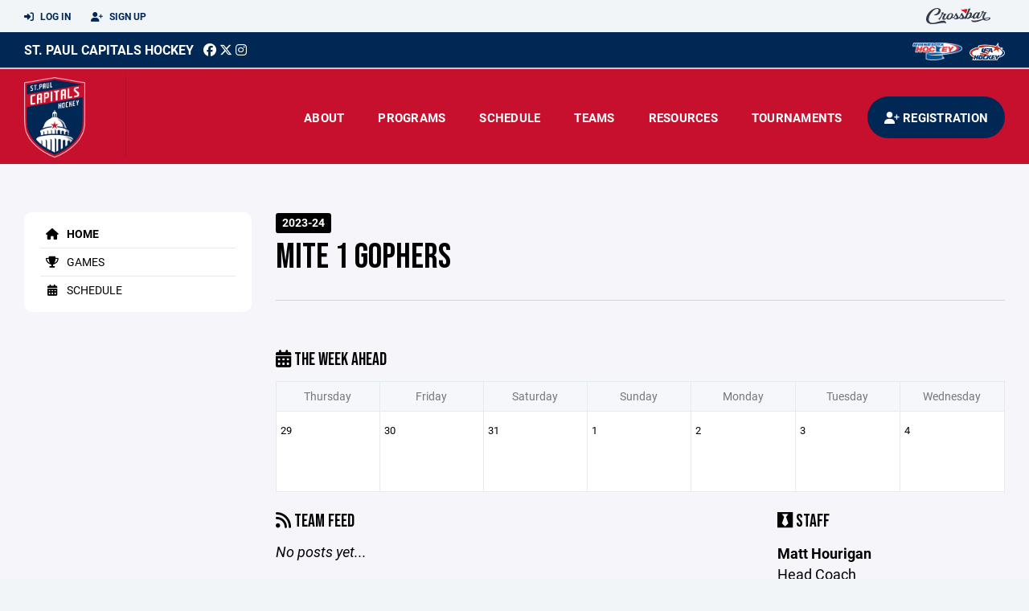

--- FILE ---
content_type: text/html; charset=utf-8
request_url: https://www.stpaulcapitalshockey.com/team/23535
body_size: 74951
content:
<!DOCTYPE HTML>
<html lang="en">
    <head>
        <title>St. Paul Capitals Hockey Association | Mite 1 Gophers | Mite | 2023-24</title>
        <meta http-equiv="X-UA-Compatible" content="IE=edge">
        <meta charset="utf-8">
        <meta name="viewport" content="width=device-width, initial-scale=1.0">
        
            <meta property="og:image"  content="https://crossbar.s3.amazonaws.com:443/organizations/45/uploads/032e9d21-83db-4023-978c-318a8924daf7.png?versionId=YopV1S3IU_Ig2E9SBUHaVclIE5It9DNs" />
        
            <meta property="og:image:type"  content="image/png" />
        


        <!-- Bootstrap Core CSS -->
        <link href="/static/lib/REEN/Template/assets/css/bootstrap.min.css" rel="stylesheet">
        <link href="/static/lib/jasny-bootstrap/css/jasny-bootstrap.min.css" rel="stylesheet">



        <!-- Customizable CSS -->
        <link href="/static/lib/REEN/Template/assets/css/main.css?v=1a71721a9a7d574a13e128c76e9b6a051424fe5d" rel="stylesheet" data-skrollr-stylesheet>
        <link href="/static/styles.css?v=1a71721a9a7d574a13e128c76e9b6a051424fe5d" rel="stylesheet">
        <style>

.navbar-header  a {
    color:#012754;
}

.branded-box {
    background:#c7102e;
}

.branded-box A {
    background:rgba(1,39,84,.95);
}

@media (max-width: 1024px) {
    .navbar-header {
        background:#c7102e;
    }

    .navbar-header .btn {
        background:none;
        color:#012754 !important;
    }
}

.classic-blog .post .date {
    background:#012754;
    color:#FFFFFF;
    border-color:#c4cbd5;
}

.navbar-header H2 {
    color:#FFFFFF;
}


.section-dark {
    background:#012754;
    color:#FFFFFF;
}

.section-dark,
.section-dark H1, 
.section-dark H2, 
.section-dark H3, 
.section-dark H4, 
.section-dark H5 {
    color:#FFFFFF;
}

.section-light { 
    background:#c7102e;
    color:#FFFFFF;
}

.section-light H1, 
.section-light H2, 
.section-light H3, 
.section-light H4, 
.section-light H5 {
    color:#FFFFFF;
}

.section-white {
    background:#FFF;
    color:#000;
}

.section-white H1, 
.section-white H2, 
.section-white H3, 
.section-white H4, 
.section-white H5 {
    color:#000;
}

.section-trim-white {
  background:#c4cbd5;
  color: #FFF;
}

.section-trim-white H1, 
.section-trim-white H2, 
.section-trim-white H3, 
.section-trim-white H4, 
.section-trim-white H5 {
    color:#FFF;
}

.section-trim-black {
  background:#c4cbd5;
  color: #000;
}

.section-trim-black H1, 
.section-trim-black H2, 
.section-trim-black H3, 
.section-trim-black H4, 
.section-trim-black H5 {
    color:#000;
}



.item-1 A {
  background:rgba(1,39,84,.75);
  color:#FFFFFF;
}

.item-1 a h2, .item-1 a h3 {
  color:#FFFFFF;
}

.item-2 A {
  background:rgba(199,16,46,.75);
  color:#FFFFFF;
}

.item-2 a h2, .item-2 a h3 {
  color:#FFFFFF;
}

.item.with-image.hide-overlay A {
  background:none;
}
.item.with-image.hide-overlay A h2, .item.with-image.hide-overlay A h3 {
  display:none;
}
.item.item-1.with-image.hide-overlay A:hover {
  background:rgba(1,39,84,.75);
  color:#FFFFFF;
}
.item.item-2.with-image.hide-overlay A:hover {
  background:rgba(199,16,46,.75);
  color:#FFFFFF;
}
.item.with-image.hide-overlay A:hover h2 {
  display:inline;
}
.item.with-image.hide-overlay A:hover h3 {
  display:block;
}



.item.with-image A:hover {
  background:none;
}

.item.with-image A:hover h2, .item.with-image A:hover h3 {
  display:none;
}

.item-1.without-image A:hover {
  background:rgba(1,39,84,.88);
}
.item-2.without-image A:hover {
  background:rgba(199,16,46,.88);
}

.btn-hero {
  background:#c7102e;
  color:#FFFFFF !important;
}

#home-social-media {
  background:#012754;
  color:#FFFFFF;
}
#home-social-media h2 {
  color:#FFFFFF;
}
#home-social-media a:hover {
  color:rgba(255,255,255,.5);
}


.container_dark {
  background-color: #012754;
  color: #FFFFFF;
}
.container_dark H1, 
.container_dark H2, 
.container_dark H3, 
.container_dark H4, 
.container_dark H5,
.container_dark P,
.container_dark A {
  color: #FFFFFF;
}

.container_light {
  background-color: #c7102e;
  color: #FFFFFF;
}
.container_light H1, 
.container_light H2, 
.container_light H3, 
.container_light H4, 
.container_light H5,
.container_light P,
.container_light A {
  color: #FFFFFF;
}



.container_gray {
  background-color: #F2F5F7;
  color: #000;
}
.container_gray H1, 
.container_gray H2, 
.container_gray H3, 
.container_gray H4, 
.container_gray H5,
.container_gray P,
.container_gray A {
  color: #000;
}

.container_white {
  background-color: #FFF;
  color: #000;
}
.container_white H1, 
.container_white H2, 
.container_white H3, 
.container_white H4, 
.container_white H5,
.container_white P,
.container_white A {
  color: #000;
}



.container_black {
  background-color: #000;
  color: #FFF;
}


.container_black H1, 
.container_black H2, 
.container_black H3, 
.container_black H4, 
.container_black H5,
.container_black P,
.container_black A {
  color: #FFF;
}

</style>

        <style>

.navbar-collapse.collapse, .navbar-collapse.collapsing {
    background-color:#c7102e;
    color:#FFFFFF;
    
      border-top:2px solid #c4cbd5;
    
}

.navbar-middle {
    background:#012754;
    color:#FFFFFF;
}

.navbar-middle h4 {
    color:#FFFFFF;
}

.navbar-nav > li > a {
    color:#FFFFFF;
}

li.register a {
    background: #012754;
    color:#FFFFFF;
}

@media (min-width: 1025px) {
  .navbar-brand  SPAN {
    border-right:1px solid rgba(0,0,0,.1);
  }

  .navbar-collapse .navbar-brand A:hover IMG {
    -webkit-filter: drop-shadow(3px 5px 0px rgba(0,0,0,.1));
    filter: drop-shadow(3px 6px 0px rgba(0,0,0,.1) );
  }

}

@media (max-width: 1024px) {
  .navbar-header {
    background: #c7102e;
  }

  .navbar-header .btn {
    color: #FFFFFF !important;
  }

  .navbar-collapse.collapse, .navbar-collapse.collapsing {
    background-color: #012754;
    color: #FFFFFF;
    border:none;
  }

  .navbar-nav > li > a {
    color: #FFFFFF;
  }
}

#home-events {
  background-color: #012754;
  color: #FFFFFF;
}
#home-events.with-hero {
  background-color: #012754;
  color: #FFFFFF;
}

#player-profile-header {
  background:#012754;
}

#player-profile-header H1,
#player-profile-header H2 {

  color:#FFFFFF;
}

</style>

        
            
                <link href="/static/css/builder.css?v=1a71721a9a7d574a13e128c76e9b6a051424fe5d" rel="stylesheet" type="text/css" />
            
                <link href="/static/css/team.css?v=1a71721a9a7d574a13e128c76e9b6a051424fe5d" rel="stylesheet" type="text/css" />
            
        

        <!-- Fonts -->
        <link rel="stylesheet" href="https://use.typekit.net/axg6iil.css?v=1a71721a9a7d574a13e128c76e9b6a051424fe5d">
        <link rel="preconnect" href="https://fonts.googleapis.com">
        <link rel="preconnect" href="https://fonts.gstatic.com" crossorigin>
        <link href="https://fonts.googleapis.com/css2?family=Bebas+Neue&display=swap" rel="stylesheet">


        <!--
        <link rel="preconnect" href="https://fonts.googleapis.com">
        <link rel="preconnect" href="https://fonts.gstatic.com" crossorigin>
        <link href="https://fonts.googleapis.com/css2?family=Oswald:wght@400;500;600;700&display=swap" rel="stylesheet">
        <link href="https://fonts.googleapis.com/css2?family=Inter:wght@400;500;600;700;800&display=swap" rel="stylesheet">
        <link href="https://fonts.googleapis.com/css2?family=Noto+Sans:wght@400;700&display=swap" rel="stylesheet">
        <link href="https://fonts.googleapis.com/css2?family=Roboto:ital,wght@0,100;0,300;0,400;0,500;0,700;0,900;1,100;1,300;1,400;1,500;1,700;1,900&display=swap" rel="stylesheet">
        -->


        <link href="/static/lib/fontawesome/css/all.min.css" rel="stylesheet" />

        <!-- Favicon -->
        <link rel="shortcut icon" href="https://crossbar.s3.amazonaws.com:443/organizations/45/uploads/82f50841-0a91-4919-a5a4-c25d00e8ddf4.png?versionId=.oFjyMdhqLf_iPJQCvC6Ggs4bL_E8fdr">

        <!-- HTML5 elements and media queries Support for IE8 : HTML5 shim and Respond.js -->
        <!--[if lt IE 9]>
            <script src="/static/lib/REEN/Template/assets/js/html5shiv.js"></script>
            <script src="/static/lib/REEN/Template/assets/js/respond.min.js"></script>
        <![endif]-->


        
            <script>
              var ga_included = false;
            </script>
        

        

        




    </head>
    <body data-org-cache="True">
        <header class="hidden-print">
            <div class="navbar">

                <div class="navbar-header">
                    <div class="container">
                        <ul class="info pull-left">
                            
                                <li><a href="/login"><i class="fas fa-sign-in-alt contact"></i> Log In</a></li>
                                <li><a href="/signup"><i class="fa fa-user-plus contact"></i> Sign Up</a></li>
                            
                        </ul><!-- /.info -->
                        <ul class="social pull-right">
                            <li>
                              <a href="https://www.crossbar.org/?utm_source=client_website&utm_medium=cb_header&utm_campaign=stpaulcapitalshockey.com&utm_content=stpaulcapitalshockey.com" target="_blank">
                                    <div class="fa-crossbar-container">
                                        <i class="icon-s-crossbar fa-crossbar"></i>
                                    </div>
                                </a>
                            </li>

                        </ul><!-- /.social -->
                        <a class="btn responsive-menu pull-left" data-toggle="collapse" data-target=".navbar-collapse"><i class='fa fa-bars'></i></a>
                        
                        <a class="btn responsive-menu pull-right" href="/register"><i class="fa-solid fa-user-plus"></i></a>
                        
                        <a class="navbar-brand mobile" href="/">
                            <img src="https://crossbar.s3.amazonaws.com:443/organizations/45/uploads/ea294dad-698c-4a42-899d-14b795027f5f.png?versionId=Bq21ZMuPWDNk.jjT_v_F_FnvJzClFe4Q" class="logo" alt="">
                            
                        </a>
                    </div><!-- /.container -->
                </div><!-- /.navbar-header -->

                <div class="navbar-middle">
                    <div class="container" >

                        <div style="float:right">
                        
                            <a href="https://www.d2hockey.org" target="_blank"><img src="https://crossbar.s3.amazonaws.com/images/affiliates/minnesota_hockey.png" class="affiliate"></a>
                        
                            <a href="https://www.usahockey.com/" target="_blank"><img src="https://crossbar.org/static/images/usahockey.png" class="affiliate"></a>
                        
                        </div>

                            <h4>
                              
                                <a href="/">St. Paul Capitals Hockey</a>
                              
                              &nbsp;
                                      <a href="https://www.facebook.com/St-Paul-Capitals-Hockey-Association-298694046905028/" target="_blank"><i class="icon-s-facebook fab fa-facebook"></i></a> 
                                  <a href="https://twitter.com/STPCapitals" target="_blank"><i class="icon-s-twitter fa-brands fa-x-twitter"></i></a>
                                <a href="https://www.instagram.com/STPCapitals" target="_blank"><i class="icon-s-dribbble fab fa-instagram"></i></a>
                              
                              

                            </h4>

                    </div>
                </div>

                <div class="yamm">
                    <div class="navbar-collapse collapse">
                        <div class="container">
                            <div class="navbar-brand">
                                <a href="/">
                                    <span>
                                      <nobr>
                                      <img src="https://crossbar.s3.amazonaws.com:443/organizations/45/uploads/ea294dad-698c-4a42-899d-14b795027f5f.png?versionId=Bq21ZMuPWDNk.jjT_v_F_FnvJzClFe4Q" class="logo" alt="">
                                      
                                      </nobr>
                                    </span>
                                </a>
                            </div>

                            <ul class="nav navbar-nav navbar-right">
                                
                                  <li class="mobile_and_tablet_only"><a href="/register">Registration</a></li>
                                

                                
                                    <li class="mobile_and_tablet_only"><a href="/login">Log In</a></li>
                                    <li class="mobile_and_tablet_only"><a href="/signup">Sign Up</a></li>
                                


                                
                                    
                                    
                                        <li class="dropdown">
    <a href="#" class="dropdown-toggle js-activated">About</a>
    <ul class="dropdown-menu">
        
            
                <li><a href="/about/about-spcha/786">About SPCHA</a></li>
            
        
            
                <li><a href="/about/archived-board-meeting-minutes/793">Archived Board Meeting Minutes</a></li>
            
        
            
                <li><a href="/about/board-and-staff/780">Board and Staff</a></li>
            
        
            
                <li><a href="/about/bylaws-handbook/955">Bylaws &amp; Handbook</a></li>
            
        
            
                <li><a href="/about/charitable-gambling/22071">Charitable Gambling</a></li>
            
        
            
                <li><a href="/about/fundraising/802">Fundraising</a></li>
            
        
            
                <li><a href="/about/new-to-spcha-hockey/789">New To SPCHA/Hockey</a></li>
            
        
            
                <li><a href="/about/player-development/801">Player Development</a></li>
            
        
            
                <li><a href="/about/frequently-asked-questions/880">Frequently Asked Questions</a></li>
            
        
            
                <li><a href="/about/spcha-refund-policy/2259">SPCHA Refund Policy</a></li>
            
        
            
                <li><a href="/about/copyright-privacy-trademarks/929">Copyright/Privacy/Trademarks</a></li>
            
        
            
        
            
        
            
        
            
        
            
        
            
        
            
        
            
        
            
        
            
        
            
        
            
        
            
        
            
        
            
        
            
        
            
        
            
        
            
        
            
        
            
        
            
        
            
        
            
        
            
        
            
        
            
        
            
        
            
        
            
        
            
        
            
        
            
        
            
        
            
        
    </ul><!-- /.dropdown-menu -->
</li><!-- /.dropdown -->
                                    
                                
                                    
                                    
                                        <li class="dropdown">
    <a href="#" class="dropdown-toggle js-activated">Programs</a>
    <ul class="dropdown-menu">
        
            
                <li><a href="/program/squirt-bantam/245">Squirt-Bantam</a></li>
            
        
            
                <li><a href="/program/girls-co-op-program-8u-15u/251">Girls Co-op Program - 8U-15U</a></li>
            
        
            
                <li><a href="/program/mite/249">Mite</a></li>
            
        
            
                <li><a href="/program/mini-mites/247">Mini Mites</a></li>
            
        
            
                <li><a href="/program/board-members/3604">Board Members</a></li>
            
        
            
        
            
        
            
        
    </ul><!-- /.dropdown-menu -->
</li><!-- /.dropdown -->

                                    
                                
                                    
                                    
                                        <li><a href="/schedule">Schedule</a></li>
                                    
                                
                                    
                                    
                                        


    
    

  <li class="dropdown dropdown-mobile">
        <a href="#" class="dropdown-toggle js-activated">Teams</a>
        <ul class="dropdown-menu">
          
            
              
              <li class="dropdown-submenu">
                <a tabindex="-1" href="#">6 and under</a>
                <ul class="dropdown-menu">
                  
                      <li><a href="/team/154219">Mini Mite Blue</a></li>
                  
                      <li><a href="/team/154220">Mini Mite Red</a></li>
                  
                </ul>
              </li>
            
          
            
              
              <li class="dropdown-submenu">
                <a tabindex="-1" href="#">Mite</a>
                <ul class="dropdown-menu">
                  
                      <li><a href="/team/154193">Mite 1 Bulldogs</a></li>
                  
                      <li><a href="/team/154194">Mite 1 Gophers</a></li>
                  
                      <li><a href="/team/154195">Mite 1 Huskies</a></li>
                  
                      <li><a href="/team/154196">Mite 1 Tommies</a></li>
                  
                      <li><a href="/team/154197">Mite 2</a></li>
                  
                      <li><a href="/team/154198">Mite 2/3</a></li>
                  
                      <li><a href="/team/154199">Mite 3</a></li>
                  
                      <li><a href="/team/154200">Mite 4</a></li>
                  
                </ul>
              </li>
            
          
            
              
              <li class="dropdown-submenu">
                <a tabindex="-1" href="#">Squirt</a>
                <ul class="dropdown-menu">
                  
                      <li><a href="/team/154126">Squirt A</a></li>
                  
                      <li><a href="/team/154127">Squirt B1</a></li>
                  
                      <li><a href="/team/154128">Squirt B2 Blue</a></li>
                  
                      <li><a href="/team/154129">Squirt B2 Red</a></li>
                  
                      <li><a href="/team/154130">Squirt C</a></li>
                  
                </ul>
              </li>
            
          
            
              
              <li class="dropdown-submenu">
                <a tabindex="-1" href="#">Peewee</a>
                <ul class="dropdown-menu">
                  
                      <li><a href="/team/154117">Peewee A</a></li>
                  
                      <li><a href="/team/154118">Peewee B1</a></li>
                  
                      <li><a href="/team/154119">Peewee B2 Blue</a></li>
                  
                      <li><a href="/team/154120">Peewee B2 Red</a></li>
                  
                      <li><a href="/team/154121">Peewee C</a></li>
                  
                </ul>
              </li>
            
          
            
              
              <li class="dropdown-submenu">
                <a tabindex="-1" href="#">Bantam</a>
                <ul class="dropdown-menu">
                  
                      <li><a href="/team/154105">Bantam A</a></li>
                  
                      <li><a href="/team/154107">Bantam B2</a></li>
                  
                </ul>
              </li>
            
          
        </ul><!-- /.dropdown-menu -->
    </li><!-- /.dropdown -->


    <li class="dropdown yamm-fullwidth dropdown-desktop">
        <a href="#" class="dropdown-toggle js-activated">Teams</a>
        <ul class="dropdown-menu yamm-dropdown-menu">
            <li>
                <div class="yamm-content row">

                    
                        <div class="col-sm-2 inner xyz">
                            
                                
                                <h4 class="nomargin">6 and under </h4>
                                <ul class="mb10">
                                    
                                        <li><a href="/team/154219">Mini Mite Blue</a></li>
                                    
                                        <li><a href="/team/154220">Mini Mite Red</a></li>
                                    
                                </ul><!-- /.circled -->
                            
                        </div><!-- /.col -->
                    
                        <div class="col-sm-2 inner xyz">
                            
                                
                                <h4 class="nomargin">Mite </h4>
                                <ul class="mb10">
                                    
                                        <li><a href="/team/154193">Mite 1 Bulldogs</a></li>
                                    
                                        <li><a href="/team/154194">Mite 1 Gophers</a></li>
                                    
                                        <li><a href="/team/154195">Mite 1 Huskies</a></li>
                                    
                                        <li><a href="/team/154196">Mite 1 Tommies</a></li>
                                    
                                        <li><a href="/team/154197">Mite 2</a></li>
                                    
                                        <li><a href="/team/154198">Mite 2/3</a></li>
                                    
                                        <li><a href="/team/154199">Mite 3</a></li>
                                    
                                        <li><a href="/team/154200">Mite 4</a></li>
                                    
                                </ul><!-- /.circled -->
                            
                        </div><!-- /.col -->
                    
                        <div class="col-sm-2 inner xyz">
                            
                                
                                <h4 class="nomargin">Squirt </h4>
                                <ul class="mb10">
                                    
                                        <li><a href="/team/154126">Squirt A</a></li>
                                    
                                        <li><a href="/team/154127">Squirt B1</a></li>
                                    
                                        <li><a href="/team/154128">Squirt B2 Blue</a></li>
                                    
                                        <li><a href="/team/154129">Squirt B2 Red</a></li>
                                    
                                        <li><a href="/team/154130">Squirt C</a></li>
                                    
                                </ul><!-- /.circled -->
                            
                        </div><!-- /.col -->
                    
                        <div class="col-sm-2 inner xyz">
                            
                                
                                <h4 class="nomargin">Peewee </h4>
                                <ul class="mb10">
                                    
                                        <li><a href="/team/154117">Peewee A</a></li>
                                    
                                        <li><a href="/team/154118">Peewee B1</a></li>
                                    
                                        <li><a href="/team/154119">Peewee B2 Blue</a></li>
                                    
                                        <li><a href="/team/154120">Peewee B2 Red</a></li>
                                    
                                        <li><a href="/team/154121">Peewee C</a></li>
                                    
                                </ul><!-- /.circled -->
                            
                        </div><!-- /.col -->
                    
                        <div class="col-sm-2 inner xyz">
                            
                                
                                <h4 class="nomargin">Bantam </h4>
                                <ul class="mb10">
                                    
                                        <li><a href="/team/154105">Bantam A</a></li>
                                    
                                        <li><a href="/team/154107">Bantam B2</a></li>
                                    
                                </ul><!-- /.circled -->
                            
                        </div><!-- /.col -->
                    

                </div><!-- /.yamm-content -->
            </li>
        </ul><!-- /.yamm-dropdown-menu -->
    </li><!-- /.yamm-fullwidth -->

                                    
                                
                                    
                                    
                                        

    
    

  <li class="dropdown dropdown-mobile">
    <a href="#" class="dropdown-toggle js-activated">Resources</a>
    <ul class="dropdown-menu">
      
        <li class="dropdown-submenu">
          <a tabindex="-1" href="#">For Players</a>
          <ul class="dropdown-menu">
            
              
            
              
            
              
            
              
            
              
            
              
            
              
            
              
            
              
            
              
            
              
            
              
            
              
            
              
            
              
            
              
            
              
            
              
            
              
            
              
            
              
            
              
            
              
            
              
            
              
            
              
            
              
            
              
            
              
            
              
            
              
            
              
            
              
            
              
                <li><a href="/player-resources/goalie-coaching-resources/144858">Goalie Coaching Resources</a></li>
              
            
              
                <li><a href="/player-resources/mega-goalie-clinic-schedules/136779">MEGA Goalie Clinic Schedules</a></li>
              
            
              
                <li><a href="/player-resources/request-goalie-equipment/56463">Request Goalie Equipment</a></li>
              
            
              
            
              
            
              
            
              
            
              
            
              
            
              
            
              
            
              
            
              
            
          </ul>
        </li>
      
        <li class="dropdown-submenu">
          <a tabindex="-1" href="#">For Parents</a>
          <ul class="dropdown-menu">
            
              
            
              
            
              
            
              
            
              
            
              
            
              
            
              
            
              
            
              
            
              
            
              
            
              
            
              
            
              
            
              
            
              
                <li><a href="/parent-resources/uniform-requirements-and-ordering/777">Uniform requirements and ordering</a></li>
              
            
              
                <li><a href="/parent-resources/clock-and-book-instructions/766">Clock and Book instructions</a></li>
              
            
              
                <li><a href="/parent-resources/concussion-info/817">Concussion Info</a></li>
              
            
              
                <li><a href="/parent-resources/crossbar-help-faqs/3167">Crossbar help/FAQs</a></li>
              
            
              
                <li><a href="/parent-resources/evaluation-and-team-selection-policy/923">Evaluation and Team Selection Policy</a></li>
              
            
              
                <li><a href="/parent-resources/fundraising-requirement/803">Fundraising Requirement</a></li>
              
            
              
                <li><a href="/parent-resources/girls-hockey-development-resource-guide/14533">Girls Hockey Development Resource Guide</a></li>
              
            
              
                <li><a href="/parent-resources/girls-program-co-op/5162">Girls Program Co-op</a></li>
              
            
              
                <li><a href="/parent-resources/rinks/749">Rinks</a></li>
              
            
              
                <li><a href="/parent-resources/scholarship-opportunities/799">Scholarship Opportunities</a></li>
              
            
              
                <li><a href="/parent-resources/volunteer-requirement/798">Volunteer Requirement</a></li>
              
            
              
                <li><a href="/parent-resources/how-to-volunteer-for-dibs/2960">How to volunteer for Dibs</a></li>
              
            
              
                <li><a href="/parent-resources/mn-hockey-player-waiver-form/769">MN Hockey Player Waiver Form</a></li>
              
            
              
                <li><a href="/parent-resources/parents-spectators-code-of-conduct/773">Parents/Spectators Code of Conduct</a></li>
              
            
              
                <li><a href="/parent-resources/summer-hockey-development/1940">Summer Hockey Development</a></li>
              
            
              
                <li><a href="/parent-resources/faq-skating-at-the-tommie-ice-plex/133276">FAQ: Skating at the Tommie Ice Plex</a></li>
              
            
              
                <li><a href="/parent-resources/equipment-loan-and-rental-programs/139312">Equipment Loan and Rental Programs</a></li>
              
            
              
            
              
            
              
            
              
            
              
            
              
            
              
            
              
            
              
            
              
            
              
            
              
            
              
            
          </ul>
        </li>
      
        <li class="dropdown-submenu">
          <a tabindex="-1" href="#">For Coaches</a>
          <ul class="dropdown-menu">
            
              
            
              
            
              
            
              
            
              
            
              
            
              
            
              
            
              
            
              
            
              
            
              
                <li><a href="/coaching-resources/coaching-requirements/5521">Coaching Requirements</a></li>
              
            
              
                <li><a href="/coaching-resources/dryland-room-booking-information/2928">Dryland Room Booking Information</a></li>
              
            
              
                <li><a href="/coaching-resources/skills-development-manual/65539">Skills Development Manual</a></li>
              
            
              
                <li><a href="/coaching-resources/team-staff-usa-hockey-fee-reimbursement-form/138481">Team Staff USA Hockey Fee Reimbursement Form</a></li>
              
            
              
            
              
            
              
            
              
            
              
            
              
            
              
            
              
            
              
            
              
            
              
            
              
            
              
            
              
            
              
            
              
            
              
            
              
            
              
            
              
            
              
            
              
            
              
            
              
            
              
            
              
            
              
            
              
            
              
            
              
            
              
            
          </ul>
        </li>
      
        <li class="dropdown-submenu">
          <a tabindex="-1" href="#">For Team Managers</a>
          <ul class="dropdown-menu">
            
              
            
              
            
              
            
              
            
              
            
              
            
              
            
              
            
              
            
              
            
              
            
              
            
              
            
              
            
              
            
              
            
              
            
              
            
              
            
              
            
              
            
              
            
              
            
              
            
              
            
              
            
              
            
              
            
              
            
              
            
              
            
              
            
              
            
              
            
              
            
              
            
              
            
              
                <li><a href="/team-manager-resources/adding-game-or-scrimmages-to-your-team-calendar/64739">Adding Game or Scrimmages to your team calendar</a></li>
              
            
              
                <li><a href="/team-manager-resources/expense-reimbursement-link/4424">Expense reimbursement link</a></li>
              
            
              
                <li><a href="/team-manager-resources/forms-documents-and-links/770">Forms, Documents and links</a></li>
              
            
              
                <li><a href="/team-manager-resources/game-management/767">Game Management</a></li>
              
            
              
                <li><a href="/team-manager-resources/players-code-of-conduct/772">Players Code of Conduct</a></li>
              
            
              
                <li><a href="/team-manager-resources/spcha-ice-schedule-change-request/5657">SPCHA Ice Schedule Change request</a></li>
              
            
              
                <li><a href="/team-manager-resources/usa-hockey-fee-reimbursement-form-managers-and-locker-room-monitors/138483">USA Hockey Fee Reimbursement Form - Managers and Locker Room Monitors</a></li>
              
            
              
                <li><a href="/team-manager-resources/team-staff-certification-requirements-reimbursement/139178">Team Staff Certification Requirements &amp; Reimbursement</a></li>
              
            
              
                <li><a href="/team-manager-resources/ust-scrimmage-request-form/133768">UST SCRIMMAGE REQUEST FORM</a></li>
              
            
          </ul>
        </li>
      
    </ul><!-- /.dropdown-menu -->
  </li><!-- /.dropdown -->


    <li class="dropdown yamm-fullwidth dropdown-desktop">
        <a href="#" class="dropdown-toggle js-activated">Resources</a>
        <ul class="dropdown-menu yamm-dropdown-menu">
            <li>
                <div class="yamm-content row">

                    
                        <div class="col-sm-3 inner">
                            <h4>For Players</h4>
                            <ul class="">
                                
                                    
                                
                                    
                                
                                    
                                
                                    
                                
                                    
                                
                                    
                                
                                    
                                
                                    
                                
                                    
                                
                                    
                                
                                    
                                
                                    
                                
                                    
                                
                                    
                                
                                    
                                
                                    
                                
                                    
                                
                                    
                                
                                    
                                
                                    
                                
                                    
                                
                                    
                                
                                    
                                
                                    
                                
                                    
                                
                                    
                                
                                    
                                
                                    
                                
                                    
                                
                                    
                                
                                    
                                
                                    
                                
                                    
                                
                                    
                                        <li><a href="/player-resources/goalie-coaching-resources/144858">Goalie Coaching Resources</a></li>
                                    
                                
                                    
                                        <li><a href="/player-resources/mega-goalie-clinic-schedules/136779">MEGA Goalie Clinic Schedules</a></li>
                                    
                                
                                    
                                        <li><a href="/player-resources/request-goalie-equipment/56463">Request Goalie Equipment</a></li>
                                    
                                
                                    
                                
                                    
                                
                                    
                                
                                    
                                
                                    
                                
                                    
                                
                                    
                                
                                    
                                
                                    
                                
                                    
                                
                            </ul><!-- /.circled -->
                        </div><!-- /.col -->
                    
                        <div class="col-sm-3 inner">
                            <h4>For Parents</h4>
                            <ul class="">
                                
                                    
                                
                                    
                                
                                    
                                
                                    
                                
                                    
                                
                                    
                                
                                    
                                
                                    
                                
                                    
                                
                                    
                                
                                    
                                
                                    
                                
                                    
                                
                                    
                                
                                    
                                
                                    
                                
                                    
                                        <li><a href="/parent-resources/uniform-requirements-and-ordering/777">Uniform requirements and ordering</a></li>
                                    
                                
                                    
                                        <li><a href="/parent-resources/clock-and-book-instructions/766">Clock and Book instructions</a></li>
                                    
                                
                                    
                                        <li><a href="/parent-resources/concussion-info/817">Concussion Info</a></li>
                                    
                                
                                    
                                        <li><a href="/parent-resources/crossbar-help-faqs/3167">Crossbar help/FAQs</a></li>
                                    
                                
                                    
                                        <li><a href="/parent-resources/evaluation-and-team-selection-policy/923">Evaluation and Team Selection Policy</a></li>
                                    
                                
                                    
                                        <li><a href="/parent-resources/fundraising-requirement/803">Fundraising Requirement</a></li>
                                    
                                
                                    
                                        <li><a href="/parent-resources/girls-hockey-development-resource-guide/14533">Girls Hockey Development Resource Guide</a></li>
                                    
                                
                                    
                                        <li><a href="/parent-resources/girls-program-co-op/5162">Girls Program Co-op</a></li>
                                    
                                
                                    
                                        <li><a href="/parent-resources/rinks/749">Rinks</a></li>
                                    
                                
                                    
                                        <li><a href="/parent-resources/scholarship-opportunities/799">Scholarship Opportunities</a></li>
                                    
                                
                                    
                                        <li><a href="/parent-resources/volunteer-requirement/798">Volunteer Requirement</a></li>
                                    
                                
                                    
                                        <li><a href="/parent-resources/how-to-volunteer-for-dibs/2960">How to volunteer for Dibs</a></li>
                                    
                                
                                    
                                        <li><a href="/parent-resources/mn-hockey-player-waiver-form/769">MN Hockey Player Waiver Form</a></li>
                                    
                                
                                    
                                        <li><a href="/parent-resources/parents-spectators-code-of-conduct/773">Parents/Spectators Code of Conduct</a></li>
                                    
                                
                                    
                                        <li><a href="/parent-resources/summer-hockey-development/1940">Summer Hockey Development</a></li>
                                    
                                
                                    
                                        <li><a href="/parent-resources/faq-skating-at-the-tommie-ice-plex/133276">FAQ: Skating at the Tommie Ice Plex</a></li>
                                    
                                
                                    
                                        <li><a href="/parent-resources/equipment-loan-and-rental-programs/139312">Equipment Loan and Rental Programs</a></li>
                                    
                                
                                    
                                
                                    
                                
                                    
                                
                                    
                                
                                    
                                
                                    
                                
                                    
                                
                                    
                                
                                    
                                
                                    
                                
                                    
                                
                                    
                                
                                    
                                
                            </ul><!-- /.circled -->
                        </div><!-- /.col -->
                    
                        <div class="col-sm-3 inner">
                            <h4>For Coaches</h4>
                            <ul class="">
                                
                                    
                                
                                    
                                
                                    
                                
                                    
                                
                                    
                                
                                    
                                
                                    
                                
                                    
                                
                                    
                                
                                    
                                
                                    
                                
                                    
                                        <li><a href="/coaching-resources/coaching-requirements/5521">Coaching Requirements</a></li>
                                    
                                
                                    
                                        <li><a href="/coaching-resources/dryland-room-booking-information/2928">Dryland Room Booking Information</a></li>
                                    
                                
                                    
                                        <li><a href="/coaching-resources/skills-development-manual/65539">Skills Development Manual</a></li>
                                    
                                
                                    
                                        <li><a href="/coaching-resources/team-staff-usa-hockey-fee-reimbursement-form/138481">Team Staff USA Hockey Fee Reimbursement Form</a></li>
                                    
                                
                                    
                                
                                    
                                
                                    
                                
                                    
                                
                                    
                                
                                    
                                
                                    
                                
                                    
                                
                                    
                                
                                    
                                
                                    
                                
                                    
                                
                                    
                                
                                    
                                
                                    
                                
                                    
                                
                                    
                                
                                    
                                
                                    
                                
                                    
                                
                                    
                                
                                    
                                
                                    
                                
                                    
                                
                                    
                                
                                    
                                
                                    
                                
                                    
                                
                                    
                                
                                    
                                
                                    
                                
                            </ul><!-- /.circled -->
                        </div><!-- /.col -->
                    
                        <div class="col-sm-3 inner">
                            <h4>For Team Managers</h4>
                            <ul class="">
                                
                                    
                                
                                    
                                
                                    
                                
                                    
                                
                                    
                                
                                    
                                
                                    
                                
                                    
                                
                                    
                                
                                    
                                
                                    
                                
                                    
                                
                                    
                                
                                    
                                
                                    
                                
                                    
                                
                                    
                                
                                    
                                
                                    
                                
                                    
                                
                                    
                                
                                    
                                
                                    
                                
                                    
                                
                                    
                                
                                    
                                
                                    
                                
                                    
                                
                                    
                                
                                    
                                
                                    
                                
                                    
                                
                                    
                                
                                    
                                
                                    
                                
                                    
                                
                                    
                                
                                    
                                        <li><a href="/team-manager-resources/adding-game-or-scrimmages-to-your-team-calendar/64739">Adding Game or Scrimmages to your team calendar</a></li>
                                    
                                
                                    
                                        <li><a href="/team-manager-resources/expense-reimbursement-link/4424">Expense reimbursement link</a></li>
                                    
                                
                                    
                                        <li><a href="/team-manager-resources/forms-documents-and-links/770">Forms, Documents and links</a></li>
                                    
                                
                                    
                                        <li><a href="/team-manager-resources/game-management/767">Game Management</a></li>
                                    
                                
                                    
                                        <li><a href="/team-manager-resources/players-code-of-conduct/772">Players Code of Conduct</a></li>
                                    
                                
                                    
                                        <li><a href="/team-manager-resources/spcha-ice-schedule-change-request/5657">SPCHA Ice Schedule Change request</a></li>
                                    
                                
                                    
                                        <li><a href="/team-manager-resources/usa-hockey-fee-reimbursement-form-managers-and-locker-room-monitors/138483">USA Hockey Fee Reimbursement Form - Managers and Locker Room Monitors</a></li>
                                    
                                
                                    
                                        <li><a href="/team-manager-resources/team-staff-certification-requirements-reimbursement/139178">Team Staff Certification Requirements &amp; Reimbursement</a></li>
                                    
                                
                                    
                                        <li><a href="/team-manager-resources/ust-scrimmage-request-form/133768">UST SCRIMMAGE REQUEST FORM</a></li>
                                    
                                
                            </ul><!-- /.circled -->
                        </div><!-- /.col -->
                    

                </div><!-- /.yamm-content -->
            </li>
        </ul><!-- /.yamm-dropdown-menu -->
    </li><!-- /.yamm-fullwidth -->


                                    
                                
                                    
                                    
                                        <li class="dropdown">
    <a href="#" class="dropdown-toggle js-activated">Tournaments</a>
    <ul class="dropdown-menu">
        
            
        
            
        
            
        
            
        
            
        
            
                <li><a href="/program/capital-city-classic-mite-jam/16970">Capital City Classic Mite Jam</a></li>
            
        
            
                <li><a href="/program/capital-cup-12ub2-10ub2/519">Capital Cup - 12UB2/10UB2</a></li>
            
        
            
                <li><a href="/program/cormick-cup-squirt-a-b1-b2-c/1259">Cormick Cup - Squirt A/B1/B2/C</a></li>
            
        
    </ul><!-- /.dropdown-menu -->
</li><!-- /.dropdown -->

                                    
                                

                                
                                  <li class="register"><a href="/register"><i class="fa-solid fa-user-plus"></i><span> Registration</span></a></li>
                                

                            </ul><!-- /.nav -->

                        </div><!-- /.container -->
                    </div><!-- /.navbar-collapse -->

                </div><!-- /.yamm -->


            </div><!-- /.navbar -->
        </header>

        
            <main>
                <section class="light-bg">

                  



                    <div class="container inner-sm embedded-padding embedded-width">
                        
                            <div class="row show-overflow embedded-padding">
                                <div class="hidden-xs hidden-sm col-md-3 hidden-print">


                                    <div class="side-nav" style="margin-bottom:30px;">
                                        <ul>
                                            
                                                
                                                    
                                                        <li class="active"><a class="active" href="/team/23535" " ><i class="fa fa-home"></i> Home</a></li>
                                                    
                                                
                                            
                                                
                                                    
                                                        <li class=""><a class="" href="/team/23535/games" " ><i class="fa fa-trophy"></i> Games</a></li>
                                                    
                                                
                                            
                                                
                                                    
                                                        <li class=""><a class="" href="/team/23535/calendar" " ><i class="fas fa-calendar-alt"></i> Schedule</a></li>
                                                    
                                                
                                            
                                         </ul>
                                    </div>
                                    <div id="infopanel" style="">
                                        <div id="infopanel_top" class="row box" style="display:none; margin-bottom:20px;">
                                            <div class="col-xs-12">
                                                <div id="team_info_dropdown"></div>
                                            </div>
                                            <div id="infopanel_team" class="team_info_box">
                                            </div>
                                            <div id="infopanel_loading" class="text-center" style="font-size:40px; margin:10px 0; display:none;">
                                                <i class="fa fa-spin fa-spinner"></i>
                                            </div>
                                        </div>
                                        <div id="infopanel_log" class="box row" style="display:none;">
                                            <div class="col-xs-12">
                                            </div>
                                        </div>
                                    </div>
                                </div><!-- /.col -->
                                <div class="col-md-9 embedded-width embedded-padding">
                        
        
                                

                                
                                    

                                    

                                    
                                


                                
    

    <div class="team_header">
    <input type="hidden" id="team_id" value="23535">
    <div class="row">
        <div class="col-xs-10">
            
            <span class="label label-org">2023-24</span>
            <h1 style="margin:5px 0 0 0;">Mite 1 Gophers</h1>
        </div>
        <div class="col-xs-2 text-right mobile_and_tablet_only">
            <a href="javascript:void(0);" class="btn btn-primary show_mobile_dropdown_nav js_toggle" data-toggle=".mobile_dropdown_nav, .show_mobile_dropdown_nav .fa">
                <i class="fa fa-chevron-down"></i>
                <i class="fa fa-chevron-up" style="display:none;"></i>
            </a>
        </div>
    </div>

    <div class="row">
        <ul class="mobile_dropdown_nav">
            
                <li><a href="/team/23535"><i class="fa fa-home"></i> Home</a></li>
            
                <li><a href="/team/23535/games"><i class="fa fa-trophy"></i> Games</a></li>
            
                <li><a href="/team/23535/calendar"><i class="fas fa-calendar-alt"></i> Schedule</a></li>
            
         </ul>
    </div>

    <hr>
</div>
    
    <br>
    

    <div class="row hide_on_mobile">
        <div class="col-xs-6">
            <h3 style="margin-top:10px;"><i class="fas fa-calendar-alt"></i> The Week Ahead</h3>
        </div>
        <div class="col-xs-6 text-right">
            
        </div>
        <div class="col-xs-12">
            <table class="table table-bordered calendar">
                <tr class="hide_on_mobile">
                    
                        <th>Thursday</th>
                    
                        <th>Friday</th>
                    
                        <th>Saturday</th>
                    
                        <th>Sunday</th>
                    
                        <th>Monday</th>
                    
                        <th>Tuesday</th>
                    
                        <th>Wednesday</th>
                    
                </tr>
                <tr class="mobile_only">
                    
                        <th>Thu</th>
                    
                        <th>Fri</th>
                    
                        <th>Sat</th>
                    
                        <th>Sun</th>
                    
                        <th>Mon</th>
                    
                        <th>Tue</th>
                    
                        <th>Wed</th>
                    
                </tr>
                <tr>
                    
                        
                        <td>
                            <span>
                                29
                            </span><br>
                            
                        </td>
                    
                        
                        <td>
                            <span>
                                30
                            </span><br>
                            
                        </td>
                    
                        
                        <td>
                            <span>
                                31
                            </span><br>
                            
                        </td>
                    
                        
                        <td>
                            <span>
                                1
                            </span><br>
                            
                        </td>
                    
                        
                        <td>
                            <span>
                                2
                            </span><br>
                            
                        </td>
                    
                        
                        <td>
                            <span>
                                3
                            </span><br>
                            
                        </td>
                    
                        
                        <td>
                            <span>
                                4
                            </span><br>
                            
                        </td>
                    
                </tr>
            </table>
        </div>
    </div>

    
    <div class="builder">
        
    </div>
    <div id="cannot_save" class="modal fade" role="dialog">
    <div class="modal-dialog"  style="max-width:300px; height:400px;">
        <div class="modal-content">
                <div class="modal-header">
                    <button type="button" class="close" data-dismiss="modal" aria-label="Close"><span aria-hidden="true">&times;</span></button>
                    <h4 class="modal-title" id="myModalLabel">Oops!</h4>
                </div>
                <div class="modal-body" style="padding:20px; background:#FFF;">
                    <p><strong>You have unsaved elements</strong></p>
                    <p>
                        Please save or cancel the pending changes to the elements within your page and then try saving again.
                    </p>

                </div>
                <div class="modal-footer">
                    <a href="javascript:void(0);" class="btn btn-primary" data-dismiss="modal">Okay</a>
                </div>
        </div>
    </div>
</div>

    <div class="row">
        <div class="col-xs-12 col-sm-8">
            <h3><i class="fas fa-rss"></i> Team Feed</h3>
            
                <em>No posts yet...</em>
            

            <div id="team_comments">
                
            </div>
            
        </div>
        <div class="col-xs-12 col-sm-4">
            
            
    <h3><i class="fab fa-black-tie"></i> Staff</h3>
    
        
            <p class="team_staff">
                <strong>
                    Matt Hourigan
                    
                </strong><Br>
                Head Coach
                
                    <br><i class="fa fa-phone"></i> (317) 460-7836
                
                
                    <br><a class='ico' href='/email/gAAAAABpfCQK76AwBncOayrSHoJjmKs9j8LACzmzW0N3cim1Pwmx4UUuGepH2RRjrBKINvfB_7PtPijbyOP1I0WmHWQ2VAHvNyHXV95mzle5Yg89Uy8zgSI=?to_name=Matt+Hourigan'><i class='fa fa-envelope'></i> Email</a>
                
            </p>
        
    
        
            <p class="team_staff">
                <strong>
                    John Peine
                    
                </strong><Br>
                Team Manager
                
                    <br><i class="fa fa-phone"></i> (612) 251-6776
                
                
                    <br><a class='ico' href='/email/gAAAAABpfCQK0ezytHZ0MjL-kl0XjXpKXSVMAfJ3kQGwpD2U7hamt5wcUULmz3ltkF6vAB1E4Ts3lrZAxXkm7g1VnPzjRPlwx4zIzKOUH1998hOvQ1pG0jg=?to_name=John+Peine'><i class='fa fa-envelope'></i> Email</a>
                
            </p>
        
    
        
            <p class="team_staff">
                <strong>
                    Martha Montzka
                    
                </strong><Br>
                Assistant Coach
                
                
            </p>
        
    
        
            <p class="team_staff">
                <strong>
                    Thomas Pohl
                    
                </strong><Br>
                Assistant Coach
                
                
            </p>
        
    

        </div>
    </div>




    




                                
                                    
                                



        
            
                            </div><!-- ./col -->
                        </div>
            
                    </div>
                </section>
            </main>

        


        <!-- ============================================================= FOOTER ============================================================= -->

        <footer class="dark-bg bottom hidden-print">
            <div class="container inner">
                <div class="row">

                    <div class="col-md-3 col-sm-6 inner hide_on_mobile text-center">

                        <a href="/">
                            
                                <img src="https://crossbar.s3.amazonaws.com:443/organizations/45/uploads/ea294dad-698c-4a42-899d-14b795027f5f.png?versionId=Bq21ZMuPWDNk.jjT_v_F_FnvJzClFe4Q" class="logo" alt="">
                            
                        </a>
                    </div><!-- /.col -->

                    <div class="col-md-3 col-sm-6 inner">
                        <h4 class="mb0">About Us</h4>
                        <p>Founded in 1973,  The St. Paul Capitals Hockey Association (SPCHA) is the largest youth hockey association in St. Paul, Minnesota.</p>

                    </div><!-- /.col -->


                    <div class="col-md-3 col-sm-6 inner">
                        <h4 class="mb0">Contact</h4>
                        <p>To contact the appropriate person, please visit the Board of Directors page under About.</p>
                        
    <p>
        PO Box 16382<br>
        
        St Paul, MN 55116
        
    <p>

                    </div><!-- /.col -->

                    <div class="col-md-3 col-sm-6 inner">
                        <h4 class="mb10">Powered By</h4>
                        <a href="https://www.crossbar.org/?utm_source=client_website&utm_medium=cb_footer&utm_campaign=stpaulcapitalshockey.com&utm_content=stpaulcapitalshockey.com" target="_blank">
                            <img src="/static/images/crossbar_navy.svg" style="width:80%;">
                        </a>
                    </div><!-- /.col -->

                </div><!-- /.row -->
            </div><!-- .container -->

            <div class="footer-bottom">
                <div class="container inner">
                    <p class="pull-left">©
                        <script type="text/javascript">
                            document.write(new Date().getFullYear());
                        </script>
                        St. Paul Capitals Hockey Association. All Rights Reserved.

<svg height="0" xmlns="http://www.w3.org/2000/svg">
    <filter id="drop-shadow">
        <feGaussianBlur in="SourceAlpha" stdDeviation="4"/>
        <feOffset dx="12" dy="12" result="offsetblur"/>
        <feFlood flood-color="rgba(0,0,0,0.5)"/>
        <feComposite in2="offsetblur" operator="in"/>
        <feMerge>
            <feMergeNode/>
            <feMergeNode in="SourceGraphic"/>
        </feMerge>
    </filter>
</svg>
                    </p>
                    <ul class="footer-menu pull-right">
                        <li><a href="/refund-policies">Refund Policies</a></li>
                        <li><a href="/privacy">Privacy Policy</a></li>
                        <li><a href="/terms">Terms & Conditions</a></li>
                    </ul><!-- .footer-menu -->
                </div><!-- .container -->
            </div><!-- .footer-bottom -->
        </footer>


    


    <div class="alert alert-notification alert-danger doubleclick-delete-notification">
        <strong>Confirm Delete</strong><br>
        Click the delete icon again to confirm. Click escape to cancel.
    </div>

        <!-- ============================================================= FOOTER : END ============================================================= -->
        <script src="/static/lib/REEN/Template/assets/js/jquery.min.js?v=1a71721a9a7d574a13e128c76e9b6a051424fe5d"></script>
        <script src="/static/lib/REEN/Template/assets/js/bootstrap.min.js"></script>
        <script src="/static/lib/REEN/Template/assets/js/bootstrap-hover-dropdown.min.js"></script>
        <script src="/static/lib/jasny-bootstrap/js/jasny-bootstrap.min.js"></script>
        <!--
        <script src="/static/lib/REEN/Template/assets/js/jquery.easing.1.3.min.js"></script>
        <script src="/static/lib/REEN/Template/assets/js/jquery.form.js"></script>

        <script src="/static/lib/REEN/Template/assets/js/waypoints.min.js"></script>
        <script src="/static/lib/REEN/Template/assets/js/waypoints-sticky.min.js"></script>

        <script src="/static/lib/REEN/Template/assets/js/owl.carousel.min.js"></script>
        <script src="/static/lib/REEN/Template/assets/js/jquery.isotope.min.js"></script>
        <script src="/static/lib/REEN/Template/assets/js/viewport-units-buggyfill.js"></script>

        <script src="/static/lib/REEN/Template/assets/js/scripts.js?v=1a71721a9a7d574a13e128c76e9b6a051424fe5d"></script>
        -->

        
            
                <script src="/static/js/team.js?v=1a71721a9a7d574a13e128c76e9b6a051424fe5d"></script>
            
        
        <script src="/static/script.js?v=1a71721a9a7d574a13e128c76e9b6a051424fe5d"></script>

        
            
        

        
        <!-- <hh>w4.crossbar.org</hh> -->
        <!-- <cbver>1a71721a9a7d574a13e128c76e9b6a051424fe5d</cbver> -->
    </body>
</html>




